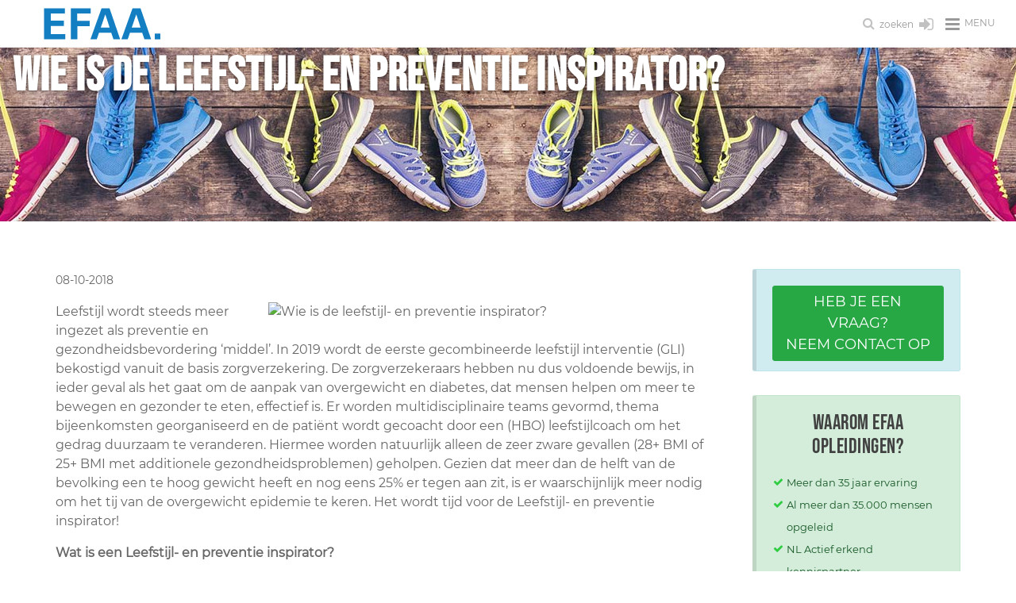

--- FILE ---
content_type: text/html; charset=UTF-8
request_url: https://www.efaa.nl/nieuws/wie_is_de_leefstijl-_en_preventie_inspirator
body_size: 13781
content:
<!DOCTYPE html>
<html lang="nl">
<head>
    <meta http-equiv="Content-Type" content="text/html; charset=utf-8">
    <meta name="viewport" content="width=device-width, initial-scale=1">
    <link rel="preconnect" href="https://www.googletagmanager.com" crossorigin>
    <link rel="dns-prefetch" href="https://www.googletagmanager.com">
    <title>Nieuws | Blijf op de hoogte van het EFAA-nieuws | EFAA Opleidingen</title>
    <meta name="description" content="Blijf op de hoogte van nieuws uit de fitnessbranche, EFAA opleidingen en Nieuwe Gezondheid. Lees trends, updates en inzichten voor professionals.">
    <meta name="author" content="EFAA">
    <meta name="copyright" content="EFAA">
    <meta name="robots" content="index,follow">
    <meta name="revisit-after" content="5 days">
    <base href="https://www.efaa.nl">
    <link rel="icon" type="image/png" href="/favicon-96x96.png" sizes="96x96" />
    <link rel="icon" type="image/svg+xml" href="/favicon.svg" />
    <link rel="shortcut icon" href="/favicon.ico" />
    <link rel="apple-touch-icon" sizes="180x180" href="/apple-touch-icon.png" />
    <meta name="apple-mobile-web-app-title" content="EFAA" />
    <link rel="manifest" href="/site.webmanifest" />
    <meta property="og:type" content="website">


                <meta property="og:image"
                  content="https://www.efaa.nl/files/cuteeditor/images/image-2018-10-08.jpg">
                <meta property="og:url"
              content="https://www.efaa.nl/nieuws/wie_is_de_leefstijl-_en_preventie_inspirator">
        <meta property="og:title" content="Nieuws | Blijf op de hoogte van het EFAA-nieuws | EFAA Opleidingen">
                    <meta property="og:description"
                  content="Blijf op de hoogte van nieuws uit de fitnessbranche, EFAA opleidingen en Nieuwe Gezondheid. Lees trends, updates en inzichten voor professionals.">
        
    <meta name="facebook-domain-verification" content="zdw7kut4um7nvmldyux9vwezs35lf4">
    <meta http-equiv='X-UA-Compatible' content='IE=edge,chrome=1'>
    <![endif]-->
        <link href="/assets/css/efaa.used.min.css?v=5" rel="stylesheet" type="text/css">
    <style>
        #topMain.nav-pills > li > a {
            font-size: 13px;
        }

        #topMain.nav-pills > li > a.dropdown-toggle:after {
            right: 12px !important;
        }

        #topNav ul.dropdown-menu li a {
            font-size: 11px !important;
        }

        @media (min-width: 768px) {
            .logo {
                margin-left: 40px;
            }
        }

        .efaa-hero {
            background-color: rgb(20, 126, 194) !important;
            position: relative;
            overflow: hidden;
            padding: 20px 0 !important;
        }

        /* Widescreen fallback style: when wide header used, show as background with overlay and center title */
        .efaa-hero.wide-bg {
            background: none;
            padding: 0 !important;
        }

        .efaa-hero.wide-bg .bg-wrap {
            position: relative;
            width: 100%;
            height: 219px;
            background-repeat: no-repeat;
            background-position: center center;
            background-size: cover
        }

        .efaa-hero.wide-bg .bg-wrap:before {
            content: "";
            position: absolute;
            inset: 0;
            background: linear-gradient(90deg, rgba(0, 0, 0, 0.45), rgba(0, 0, 0, 0.25))
        }

        .efaa-hero.wide-bg .hero-overlay {
            position: absolute;
            inset: 0;
            display: flex;
            align-items: center;
            justify-content: center;
            text-align: center;
            padding: 0 16px
        }

        .efaa-hero.wide-bg h1 {
            color: #fff !important;
            text-shadow: 0 2px 6px rgba(0, 0, 0, 0.5);
            margin: 0
        }

        .efaa-hero.wide-bg .hero-subtitle {
            color: #e9f6ff
        }

        .efaa-hero .hero-inner {
            display: flex;
            align-items: center;
            justify-content: flex-start;
            gap: 28px;
            min-height: unset;
            padding: 0;
            margin: 0 auto;
            max-width: 1140px
        }

        .efaa-hero .hero-media {
            flex: 0 0 auto
        }

        .efaa-hero .hero-media img {
            display: block;
            max-height: 250px;
            width: auto;
            height: auto;
            border-radius: 12px;
        }

        .efaa-hero .hero-text {
            text-align: left
        }

        .efaa-hero h1 {
            margin: 0 0 6px 0;
            font-size: 60px !important;
            line-height: 1.2
        }

        .efaa-hero.edu-landing h1 {
            font-size: 42px !important;
            color: #fff;
        }

        .efaa-hero .hero-subtitle {
            margin: 0;
            font-size: 16px;
            color: #68c0db;
        }

        @media (max-width: 991px) {
            .efaa-hero .hero-inner {
                gap: 22px;
                min-height: unset
            }

            .efaa-hero .hero-media img {
                max-height: 170px
            }

            .efaa-hero h1 {
                font-size: 44px !important
            }

            .efaa-hero.edu-landing h1 {
                font-size: 36px !important
            }

            .efaa-hero .hero-subtitle {
                font-size: 22px
            }
        }

        @media (max-width: 767px) {
            .efaa-hero {
                padding-top: 0;
                margin-top: 0
            }

            .efaa-hero.page-header {
                padding-top: 0 !important;
                margin-top: 0 !important;
                padding-bottom: 20px;
            }

            .efaa-hero .hero-inner {
                flex-direction: column;
                align-items: center;
                gap: 12px;
                padding: 0 12px 0 12px
            }

            .efaa-hero .container.hero-inner {
                padding-left: 0;
                padding-right: 0
            }

            .efaa-hero .hero-media {
                margin-top: 0;
                margin-bottom: 12px
            }

            .efaa-hero .hero-media img {
                width: 100%;
                height: auto;
                max-width: none;
                max-height: none;
                border-radius: 0
            }

            .efaa-hero .hero-text {
                text-align: center;
                padding: 0 30px;
            }

            .efaa-hero h1 {
                font-size: 28px !important;
                margin: 0 0 0 0;
                line-height: 1.2
            }

            .efaa-hero.edu-landing h1 {
                font-size: 24px !important
            }

            .efaa-hero .hero-subtitle {
                font-size: 24px !important;
                margin: 10px 0 0 0;
            }
        }

        #mc_embed_signup input#mce-EMAIL {
            width: 200px !important;
        }

        .mc-field-group label, .mc-field-group input {
            touch-action: none !important;
        }

        .mc-field-group input:focus, .mc-field-group label:focus {
            -webkit-appearance: auto !important;
            appearance: auto !important;
        }

        #mce-success-response {
            color: #02b700 !important;
        }

        #mce-error-response {
            color: #b92c28 !important;
        }
    </style>
    
</head>
<body class="smoothscroll enable-animation">
<div id="wrapper">
    
<div id="header" class="navbar-toggleable-lg sticky clearfix">
    <header id="topNav">
        <div class="container-fluid">
            <button class="btn btn-mobile" data-toggle="collapse" data-target=".nav-main-collapse">
                <i class="fa fa-bars"></i><span class="pl-6 font-lato fs-12">menu</span>
            </button>
            <ul class="float-right nav nav-pills nav-second-main">
                <li class="search">
                    <a href="javascript:" title="Zoeken op deze website">
                        <i class="fa fa-search fa-fw fs-16"></i> <span class="font-lato fs-12">zoeken</span>
                    </a>
                    <div class="search-box">
                        <form action="/zoeken" method="post" id="search_form">
                            <div class="input-group">
                                <input type="text" name="src" placeholder="Zoeken" class="form-control" id="input_search">
                                <span class="input-group-btn">
												<button class="btn btn-primary" type="submit">Zoeken</button>
											</span>
                            </div>
                        </form>
                    </div>
                </li>

                <li class="d-none d-sm-block">
                    <a href="https://portal.leefstijlclub.nl/user/login" title="Inloggen Leefstijlclub" target="_blank">
                        <i class="fa fa-sign-in fa-fw fs-21"></i>
                    </a>
                </li>

            </ul>
            <a class="logo float-left" href="/">
                <img src="/images/efaa-logo.svg" alt="EFAA - Opleidingen - 30 jaar in beweging" class="pb-10 pt-10">
            </a>
            <div class="navbar-collapse collapse float-left nav-main-collapse submenu-color ml-90">
                <nav class="nav-main">
                    <ul id="topMain" class="nav nav-pills  nav-main nav-hover-animate">
                        <li class="dropdown " id="top1">
            <a href="#" class="text-uppercase pl-lg-3 pr-lg-3 dropdown-toggle" target="_top" title="Opleidingen">
            Opleidingen</a><ul class="dropdown-menu has-topBar "><li class=" " id="top2">
            <a href="/fitnesstrainer-opleidingen" class="text-uppercase pl-lg-3 pr-lg-3 " target="_top" title="Fitnesstrainer (A) en B">
            Fitnesstrainer (A) en B</a></li><li class="divider"></li><li class=" " id="top3">
            <a href="/personal-trainer-opleidingen" class="text-uppercase pl-lg-3 pr-lg-3 " target="_top" title="Personal Trainer">
            Personal Trainer</a></li><li class="divider"></li><li class=" " id="top4">
            <a href="/fitness-en-pt-opleidingen-verdieping" class="text-uppercase pl-lg-3 pr-lg-3 " target="_top" title="Fitness en PT specialisaties">
            Fitness en PT specialisaties</a></li><li class="divider"></li><li class=" " id="top5">
            <a href="/voeding-health-en-lifestyle-opleidingen" class="text-uppercase pl-lg-3 pr-lg-3 " target="_top" title="Voeding en leefstijl">
            Voeding en leefstijl</a></li><li class="divider"></li><li class=" " id="top6">
            <a href="/groepstraining-opleidingen" class="text-uppercase pl-lg-3 pr-lg-3 " target="_top" title="Groepsinstructeur">
            Groepsinstructeur</a></li><li class="divider"></li><li class=" " id="top7">
            <a href="/management-business" class="text-uppercase pl-lg-3 pr-lg-3 " target="_top" title="Management">
            Management</a></li><li class="divider"></li></ul></li><li class="divider"></li><li class=" " id="top8">
            <a href="/english-courses" class="text-uppercase pl-lg-3 pr-lg-3 " target="_top" title="English courses">
            English courses</a></li><li class="divider"></li><li class=" " id="top9">
            <a href="/online-zelfstudies" class="text-uppercase pl-lg-3 pr-lg-3 " target="_top" title="Online zelfstudies">
            Online zelfstudies</a></li><li class="divider"></li><li class=" " id="top10">
            <a href="/acties" class="text-uppercase pl-lg-3 pr-lg-3 " target="_top" title="Acties">
            Acties</a></li><li class="divider"></li><li class=" " id="top11">
            <a href="/agenda" class="text-uppercase pl-lg-3 pr-lg-3 " target="_top" title="Cursusdata">
            Cursusdata</a></li><li class="divider"></li><li class="dropdown active" id="top12">
            <a href="#" class="text-uppercase pl-lg-3 pr-lg-3 dropdown-toggle" target="_top" title="Over ons">
            Over ons</a><ul class="dropdown-menu has-topBar "><li class=" " id="top13">
            <a href="/missie-en-visie" class="text-uppercase pl-lg-3 pr-lg-3 " target="_top" title="Missie en visie">
            Missie en visie</a></li><li class="divider"></li><li class=" " id="top14">
            <a href="/historie-van-fitness" class="text-uppercase pl-lg-3 pr-lg-3 " target="_top" title="Historie van fitness">
            Historie van fitness</a></li><li class="divider"></li><li class=" " id="top15">
            <a href="/het-unieke-interactieve-leren-van-de-fitnesstrainer-a-opleiding-bij-efaa" class="text-uppercase pl-lg-3 pr-lg-3 " target="_top" title="Fitness A interactief">
            Fitness A interactief</a></li><li class="divider"></li><li class=" " id="top16">
            <a href="/personal-trainer-opleiding-bij-efaa-nasm" class="text-uppercase pl-lg-3 pr-lg-3 " target="_top" title="PT bij EFAA / NASM">
            PT bij EFAA / NASM</a></li><li class="divider"></li><li class=" " id="top17">
            <a href="/hercertificering-nasm-personal-trainer-certificaat" class="text-uppercase pl-lg-3 pr-lg-3 " target="_top" title="NASM hercertificering">
            NASM hercertificering</a></li><li class="divider"></li><li class=" " id="top18">
            <a href="/the-nasm-optimum-performance-training-model" class="text-uppercase pl-lg-3 pr-lg-3 " target="_top" title="NASM OPT model">
            NASM OPT model</a></li><li class="divider"></li><li class=" " id="top19">
            <a href="/veelgestelde-vragen" class="text-uppercase pl-lg-3 pr-lg-3 " target="_top" title="Veelgestelde vragen">
            Veelgestelde vragen</a></li><li class="divider"></li><li class=" " id="top20">
            <a href="/voordeelpakketten" class="text-uppercase pl-lg-3 pr-lg-3 " target="_top" title="Voordeelpakketten">
            Voordeelpakketten</a></li><li class="divider"></li><li class=" " id="top21">
            <a href="/locaties" class="text-uppercase pl-lg-3 pr-lg-3 " target="_top" title="Locaties">
            Locaties</a></li><li class="divider"></li><li class=" active" id="top22">
            <a href="/nieuws" class="text-uppercase pl-lg-3 pr-lg-3 " target="_top" title="Nieuws">
            Nieuws</a></li><li class="divider"></li><li class=" " id="top23">
            <a href="/nieuwe-gezondheid-trainers-netwerk" class="text-uppercase pl-lg-3 pr-lg-3 " target="_top" title="Trainers netwerk">
            Trainers netwerk</a></li><li class="divider"></li><li class=" " id="top24">
            <a href="/lidmaatschappen" class="text-uppercase pl-lg-3 pr-lg-3 " target="_top" title="Steunpunt worden">
            Steunpunt worden</a></li><li class="divider"></li><li class=" " id="top25">
            <a href="/management-toolbox " class="text-uppercase pl-lg-3 pr-lg-3 " target="_top" title="Management toolbox">
            Management toolbox</a></li><li class="divider"></li><li class=" " id="top26">
            <a href="/partners" class="text-uppercase pl-lg-3 pr-lg-3 " target="_top" title="Erkenning & Partners">
            Erkenning & Partners</a></li><li class="divider"></li><li class=" " id="top27">
            <a href="/uwv-scholingsbedrijf" class="text-uppercase pl-lg-3 pr-lg-3 " target="_top" title="UWV Scholingsbedrijf">
            UWV Scholingsbedrijf</a></li><li class="divider"></li><li class=" " id="top28">
            <a href="/docenten" class="text-uppercase pl-lg-3 pr-lg-3 " target="_top" title="Docenten">
            Docenten</a></li><li class="divider"></li><li class=" " id="top29">
            <a href="/stageplaatsen" class="text-uppercase pl-lg-3 pr-lg-3 " target="_top" title="Stageplaatsen">
            Stageplaatsen</a></li><li class="divider"></li><li class=" " id="top30">
            <a href="/nasm_personal_trainers_register" class="text-uppercase pl-lg-3 pr-lg-3 " target="_top" title="NASM PT Register">
            NASM PT Register</a></li><li class="divider"></li></ul></li><li class="divider"></li><li class=" " id="top31">
            <a href="/contact" class="text-uppercase pl-lg-3 pr-lg-3 " target="_top" title="Contact">
            Contact</a></li><li class="divider"></li>                    </ul>
                </nav>
            </div>

        </div>
    </header>
</div>
                    <section class="page-header border-0 efaa-hero wide-bg">
                <div class="bg-wrap" style="background-image:url('/assets/images/headers/5.jpg')">
                    <div class="hero-overlay">
                        <h1 class="fw-600 lh-12 m-0">Wie is de leefstijl- en preventie inspirator?</h1>
                    </div>
                </div>
            </section>
                            <section class="section-sm">
            <div class="container">
                <div class="row">
                    <div class="col-lg-9 col-md-8">
                        <div class="pr-30 pr-sm-0 pr-xs-0">
                            <style type="text/css">
    .news img {
        display: block !important;
        max-width: 100% !important;
        height: auto !important;
        margin: 0 auto 20px auto;
    }
    .news img[align="left"],
    .news img[style*="float: left"],
    .news img[style*="float:left"]{
        margin: 0 25px 20px 0px;
    }
    .news img[align="right"],
    .news img[style*="float: right"],
    .news img[style*="float:right"]{
        margin: 0 0px 20px 25px;
    }
    @media (max-width: 450px) {
        .news img {
            display: block !important;
            margin: 8px auto 20px auto !important;
            float:none !important;
        }
    }
</style>
<div class="news">
		<p><small>08-10-2018</small></p>
        <p><img alt="Wie is de leefstijl- en preventie inspirator?" src="https://www.efaa.nl/files/cuteeditor/images/image-2018-10-08.jpg" style="float:right; height:254px; width:550px" />Leefstijl wordt steeds meer ingezet als preventie en gezondheidsbevordering &lsquo;middel&rsquo;. In 2019 wordt de eerste gecombineerde leefstijl interventie (GLI) bekostigd vanuit de basis zorgverzekering. De zorgverzekeraars hebben nu dus voldoende bewijs, in ieder geval als het gaat om de aanpak van overgewicht en diabetes, dat mensen helpen om meer te bewegen en gezonder te eten, effectief is. Er worden multidisciplinaire teams gevormd, thema bijeenkomsten georganiseerd en de pati&euml;nt wordt gecoacht door een (HBO) leefstijlcoach om het gedrag duurzaam te veranderen. Hiermee worden natuurlijk alleen de zeer zware gevallen (28+ BMI of 25+ BMI met additionele gezondheidsproblemen) geholpen. Gezien dat meer dan de helft van de bevolking een te hoog gewicht heeft en nog eens 25% er tegen aan zit, is er waarschijnlijk meer nodig om het tij van de overgewicht epidemie te keren. Het wordt tijd voor de Leefstijl- en preventie inspirator!</p>

<p><strong>Wat is een Leefstijl- en preventie inspirator?</strong></p>

<p>Je kent wellicht wel van die mensen, of hebt ze zelf begeleid of gecoacht, die op een bepaald moment het roer om hebben gegooid en voor een gezonde leefstijl zijn gegaan, de enige duurzame oplossing voor overgewicht preventie. Ze zijn meer gaan bewegen, gaan sporten, zijn er spiertraining bij gaan doen en ze gaan gezonder eten. Vooral op dat laatste punt, de voeding, lopen deze mensen vaak tegen de sociale druk. &lsquo;Neem toch een stukje vlaai, doe niet zo flauw&rsquo; klinkt het van een jarige collega, &lsquo;doe toch eens gezellig&rsquo; klinkt het als je in plaats van dat glaasje wijn een spa rood besteld. Sommige mensen hebben het daar heel moeilijk mee en gaan vaak mee met wat de omgeving vraagt. Toch vormen deze mensen vaak vroeg of laat de inspiratie voor dezelfde mensen die voorheen aandrongen op meer ongezond eten. Ze worden, als ze door zetten, de leefstijl- en preventie inspirator.</p>

<p><strong>Ben jij de inspirator in jouw sociale netwerk?</strong></p>

<p>Wat zou het mooi zijn als er op elke werkplek, in elke sportclub, op elke school, binnen elke zorginstelling, bij elke huisarts een leefstijl- en preventie inspirator zou zijn. Iemand waar je adviezen aan kan vragen, die het rol model is, iemand die zelf de switch al heeft gemaakt van ongezond leven naar gezond leven. Misschien moeten er wel 100.000 leefstijl- en preventie inspiratoren bij komen in Nederland, willen we de overgewicht epidemie kantelen.</p>

<p>In Weert starten we in oktober 2018 met een pilot Leefstijl- en preventie adviseur en inspirator cursus. 8 avonden, waaraan praktijk ondersteuners, beweegmaatjes en combinatie functionarissen aan deel nemen. Een eerste stapje naar die 100.000 leefstijl- en preventie inspirators.</p>

<p>Bron: ge&iuml;nspireerd door Sandra de Moor tijdens de Leefstijl en vitaliteitcoach opleiding 2018</p>
</div>
        <div class="mt-30"><h2>Volg ons ook op:<h2>
            <a href="https://www.facebook.com/pages/Efaa-Weert/484044354957767" class="social-icon social-icon-sm social-icon-transparent social-facebook" data-toggle="tooltip" data-placement="top" title="" data-original-title="Volg ons via Facebook">
                <i class="icon-facebook"></i>
                <i class="icon-facebook"></i>
            </a>

            <a href="https://twitter.com/efaaweert" class="social-icon social-icon-sm social-icon-transparent social-twitter" data-toggle="tooltip" data-placement="top" title="" data-original-title="Volg EFAA via Twitter">
                <i class="icon-twitter"></i>
                <i class="icon-twitter"></i>
            </a>

            <a href="https://www.linkedin.com/company/efaa-weert" class="social-icon social-icon-sm social-icon-transparent social-linkedin" data-toggle="tooltip" data-placement="top" title="" data-original-title="Volg ons via Linkedin">
                <i class="icon-linkedin"></i>
                <i class="icon-linkedin"></i>
            </a>

        </div><h2 class="mt-30">Overige nieuws</h2>
			    <div class="table-responsive">
    <table class="table table-sm table-hover">
					<tr>
                <td class="align-top"><a href="https://www.efaa.nl/nieuws/from-passion-to-profession" title="From Passion to Profession: "  class="d-block"><i class="fa fa-chevron-right text-gray"></i></a></td>
                <td><a href="https://www.efaa.nl/nieuws/from-passion-to-profession" title="From Passion to Profession: "  class="text-primary d-block">From Passion to Profession: </a></td>
                <td><a href="https://www.efaa.nl/nieuws/from-passion-to-profession" title="From Passion to Profession: "  class="d-block"><span class="badge badge-light float-right ml-7"> 12-01-2026</span></a></td>
			</tr>
						<tr>
                <td class="align-top"><a href="https://www.efaa.nl/nieuws/de-succesformule-voor-reformer-pilates" title="De succesformule voor Reformer Pilates"  class="d-block"><i class="fa fa-chevron-right text-gray"></i></a></td>
                <td><a href="https://www.efaa.nl/nieuws/de-succesformule-voor-reformer-pilates" title="De succesformule voor Reformer Pilates"  class="text-primary d-block">De succesformule voor Reformer Pilates</a></td>
                <td><a href="https://www.efaa.nl/nieuws/de-succesformule-voor-reformer-pilates" title="De succesformule voor Reformer Pilates"  class="d-block"><span class="badge badge-light float-right ml-7"> 08-01-2026</span></a></td>
			</tr>
						<tr>
                <td class="align-top"><a href="https://www.efaa.nl/nieuws/eerste-europese-leefstijlscan-campagne-van-start" title="Eerste Europese leefstijlscan-campagne van start!"  class="d-block"><i class="fa fa-chevron-right text-gray"></i></a></td>
                <td><a href="https://www.efaa.nl/nieuws/eerste-europese-leefstijlscan-campagne-van-start" title="Eerste Europese leefstijlscan-campagne van start!"  class="text-primary d-block">Eerste Europese leefstijlscan-campagne van start!</a></td>
                <td><a href="https://www.efaa.nl/nieuws/eerste-europese-leefstijlscan-campagne-van-start" title="Eerste Europese leefstijlscan-campagne van start!"  class="d-block"><span class="badge badge-light float-right ml-7"> 04-01-2026</span></a></td>
			</tr>
						<tr>
                <td class="align-top"><a href="https://www.efaa.nl/nieuws/meer-dan-een-gym-039sterk039---over-kracht-kwetsbaarheid-en-verbinding" title="Meer dan een gym: 'Sterk' - over kracht, kwetsbaarheid en verbinding"  class="d-block"><i class="fa fa-chevron-right text-gray"></i></a></td>
                <td><a href="https://www.efaa.nl/nieuws/meer-dan-een-gym-039sterk039---over-kracht-kwetsbaarheid-en-verbinding" title="Meer dan een gym: 'Sterk' - over kracht, kwetsbaarheid en verbinding"  class="text-primary d-block">Meer dan een gym: 'Sterk' - over kracht, kwetsbaarheid en verbinding</a></td>
                <td><a href="https://www.efaa.nl/nieuws/meer-dan-een-gym-039sterk039---over-kracht-kwetsbaarheid-en-verbinding" title="Meer dan een gym: 'Sterk' - over kracht, kwetsbaarheid en verbinding"  class="d-block"><span class="badge badge-light float-right ml-7"> 31-12-2025</span></a></td>
			</tr>
						<tr>
                <td class="align-top"><a href="https://www.efaa.nl/nieuws/pilates-en-de-overgang" title="Pilates en de overgang!"  class="d-block"><i class="fa fa-chevron-right text-gray"></i></a></td>
                <td><a href="https://www.efaa.nl/nieuws/pilates-en-de-overgang" title="Pilates en de overgang!"  class="text-primary d-block">Pilates en de overgang!</a></td>
                <td><a href="https://www.efaa.nl/nieuws/pilates-en-de-overgang" title="Pilates en de overgang!"  class="d-block"><span class="badge badge-light float-right ml-7"> 29-12-2025</span></a></td>
			</tr>
						<tr>
                <td class="align-top"><a href="https://www.efaa.nl/nieuws/de-kwaliteit-van-reformer-pilates-lessen-is-geen-bijzaak" title="De kwaliteit van Reformer Pilates-lessen is geen bijzaak,"  class="d-block"><i class="fa fa-chevron-right text-gray"></i></a></td>
                <td><a href="https://www.efaa.nl/nieuws/de-kwaliteit-van-reformer-pilates-lessen-is-geen-bijzaak" title="De kwaliteit van Reformer Pilates-lessen is geen bijzaak,"  class="text-primary d-block">De kwaliteit van Reformer Pilates-lessen is geen bijzaak,</a></td>
                <td><a href="https://www.efaa.nl/nieuws/de-kwaliteit-van-reformer-pilates-lessen-is-geen-bijzaak" title="De kwaliteit van Reformer Pilates-lessen is geen bijzaak,"  class="d-block"><span class="badge badge-light float-right ml-7"> 22-12-2025</span></a></td>
			</tr>
						<tr>
                <td class="align-top"><a href="https://www.efaa.nl/nieuws/2050-twaalf-miljoen-nederlanders-met-een-chronische-aandoening" title="2050: twaalf miljoen Nederlanders met een chronische aandoening,"  class="d-block"><i class="fa fa-chevron-right text-gray"></i></a></td>
                <td><a href="https://www.efaa.nl/nieuws/2050-twaalf-miljoen-nederlanders-met-een-chronische-aandoening" title="2050: twaalf miljoen Nederlanders met een chronische aandoening,"  class="text-primary d-block">2050: twaalf miljoen Nederlanders met een chronische aandoening,</a></td>
                <td><a href="https://www.efaa.nl/nieuws/2050-twaalf-miljoen-nederlanders-met-een-chronische-aandoening" title="2050: twaalf miljoen Nederlanders met een chronische aandoening,"  class="d-block"><span class="badge badge-light float-right ml-7"> 22-12-2025</span></a></td>
			</tr>
						<tr>
                <td class="align-top"><a href="https://www.efaa.nl/nieuws/europa-moet-versneld-inzetten-op-preventie-en-beweging" title="Europa moet versneld inzetten op preventie en beweging"  class="d-block"><i class="fa fa-chevron-right text-gray"></i></a></td>
                <td><a href="https://www.efaa.nl/nieuws/europa-moet-versneld-inzetten-op-preventie-en-beweging" title="Europa moet versneld inzetten op preventie en beweging"  class="text-primary d-block">Europa moet versneld inzetten op preventie en beweging</a></td>
                <td><a href="https://www.efaa.nl/nieuws/europa-moet-versneld-inzetten-op-preventie-en-beweging" title="Europa moet versneld inzetten op preventie en beweging"  class="d-block"><span class="badge badge-light float-right ml-7"> 20-12-2025</span></a></td>
			</tr>
						<tr>
                <td class="align-top"><a href="https://www.efaa.nl/nieuws/pilates-als-methode-voor-houdings--en-bewegingskwaliteit" title="Pilates als methode voor houdings- en bewegingskwaliteit"  class="d-block"><i class="fa fa-chevron-right text-gray"></i></a></td>
                <td><a href="https://www.efaa.nl/nieuws/pilates-als-methode-voor-houdings--en-bewegingskwaliteit" title="Pilates als methode voor houdings- en bewegingskwaliteit"  class="text-primary d-block">Pilates als methode voor houdings- en bewegingskwaliteit</a></td>
                <td><a href="https://www.efaa.nl/nieuws/pilates-als-methode-voor-houdings--en-bewegingskwaliteit" title="Pilates als methode voor houdings- en bewegingskwaliteit"  class="d-block"><span class="badge badge-light float-right ml-7"> 04-12-2025</span></a></td>
			</tr>
						<tr>
                <td class="align-top"><a href="https://www.efaa.nl/nieuws/sporten-in-de-sportschool-tijdens-de-feestdagen-feest-voor-iedereen" title="Sporten in de sportschool tijdens de feestdagen:"  class="d-block"><i class="fa fa-chevron-right text-gray"></i></a></td>
                <td><a href="https://www.efaa.nl/nieuws/sporten-in-de-sportschool-tijdens-de-feestdagen-feest-voor-iedereen" title="Sporten in de sportschool tijdens de feestdagen:"  class="text-primary d-block">Sporten in de sportschool tijdens de feestdagen:</a></td>
                <td><a href="https://www.efaa.nl/nieuws/sporten-in-de-sportschool-tijdens-de-feestdagen-feest-voor-iedereen" title="Sporten in de sportschool tijdens de feestdagen:"  class="d-block"><span class="badge badge-light float-right ml-7"> 04-12-2025</span></a></td>
			</tr>
						<tr>
                <td class="align-top"><a href="https://www.efaa.nl/nieuws/mensen-met-een-verstandelijke-beperking-in-de-sportschool" title="Mensen met een verstandelijke beperking in de sportschool"  class="d-block"><i class="fa fa-chevron-right text-gray"></i></a></td>
                <td><a href="https://www.efaa.nl/nieuws/mensen-met-een-verstandelijke-beperking-in-de-sportschool" title="Mensen met een verstandelijke beperking in de sportschool"  class="text-primary d-block">Mensen met een verstandelijke beperking in de sportschool</a></td>
                <td><a href="https://www.efaa.nl/nieuws/mensen-met-een-verstandelijke-beperking-in-de-sportschool" title="Mensen met een verstandelijke beperking in de sportschool"  class="d-block"><span class="badge badge-light float-right ml-7"> 13-11-2025</span></a></td>
			</tr>
						<tr>
                <td class="align-top"><a href="https://www.efaa.nl/nieuws/train-als-professional" title="Train als professional"  class="d-block"><i class="fa fa-chevron-right text-gray"></i></a></td>
                <td><a href="https://www.efaa.nl/nieuws/train-als-professional" title="Train als professional"  class="text-primary d-block">Train als professional</a></td>
                <td><a href="https://www.efaa.nl/nieuws/train-als-professional" title="Train als professional"  class="d-block"><span class="badge badge-light float-right ml-7"> 13-11-2025</span></a></td>
			</tr>
						<tr>
                <td class="align-top"><a href="https://www.efaa.nl/nieuws/van-trainer-naar-coach" title="Van trainer naar coach!"  class="d-block"><i class="fa fa-chevron-right text-gray"></i></a></td>
                <td><a href="https://www.efaa.nl/nieuws/van-trainer-naar-coach" title="Van trainer naar coach!"  class="text-primary d-block">Van trainer naar coach!</a></td>
                <td><a href="https://www.efaa.nl/nieuws/van-trainer-naar-coach" title="Van trainer naar coach!"  class="d-block"><span class="badge badge-light float-right ml-7"> 04-11-2025</span></a></td>
			</tr>
						<tr>
                <td class="align-top"><a href="https://www.efaa.nl/nieuws/de-volgende-stap-voor-sportscholen" title="Sarcopenie preventie - De volgende stap voor sportscholen"  class="d-block"><i class="fa fa-chevron-right text-gray"></i></a></td>
                <td><a href="https://www.efaa.nl/nieuws/de-volgende-stap-voor-sportscholen" title="Sarcopenie preventie - De volgende stap voor sportscholen"  class="text-primary d-block">Sarcopenie preventie - De volgende stap voor sportscholen</a></td>
                <td><a href="https://www.efaa.nl/nieuws/de-volgende-stap-voor-sportscholen" title="Sarcopenie preventie - De volgende stap voor sportscholen"  class="d-block"><span class="badge badge-light float-right ml-7"> 20-10-2025</span></a></td>
			</tr>
						<tr>
                <td class="align-top"><a href="https://www.efaa.nl/nieuws/word-fitness--en-leefstijlcoach" title="Word fitness- én leefstijlcoach!"  class="d-block"><i class="fa fa-chevron-right text-gray"></i></a></td>
                <td><a href="https://www.efaa.nl/nieuws/word-fitness--en-leefstijlcoach" title="Word fitness- én leefstijlcoach!"  class="text-primary d-block">Word fitness- én leefstijlcoach!</a></td>
                <td><a href="https://www.efaa.nl/nieuws/word-fitness--en-leefstijlcoach" title="Word fitness- én leefstijlcoach!"  class="d-block"><span class="badge badge-light float-right ml-7"> 19-10-2025</span></a></td>
			</tr>
			    </table></div>
	<ul class="pagination pagination-sm">
    <li class="page-item active"><a class="page-link" href="/nieuws/1" title="Pagina 1">1</a></li><li class="page-item "><a class="page-link" href="/nieuws/2" title="Pagina 2">2</a></li><li class="page-item "><a class="page-link" href="/nieuws/3" title="Pagina 3">3</a></li><li class="page-item "><a class="page-link" href="/nieuws/4" title="Pagina 4">4</a></li><li class="page-item"><a class="page-link" href="/nieuws/2" title="Volgende">&rsaquo;</a></li>
                        <li class="page-item"><a class="page-link" href="/nieuws/78" title="Laatste">&raquo;</a></li></ul>
                                                                                                                    <p class="fs-10 mb-2 mt-60"><em>Je bent hier:</em></p>
                                <section class="page-header page-header-xs pb-5 pt-5 border-0">
                                    <ol class="breadcrumb breadcrumb-inverse mt-0" style="position: relative">
                                        <li><a href="/" title="Home">Home</a></li><li><a href="/over-ons" target="_top" title="Over ons">Over ons</a></li><li><a href="/nieuws" target="_top" title="Nieuws">Nieuws</a></li><li class="active"><strong>Wie is de leefstijl- en preventie inspirator?</strong></li>                                    </ol>
                                </section>
                                                    </div>
                    </div>
                    <div class="col-lg-3 col-md-4">
                                                    <div class="alert alert-info pt-20">
                                <a href="/contact" class="btn btn-success btn-block wow bounce fs-18"
                                   data-wow-delay="1s">Heb je een vraag?<br>Neem
                                    contact op</a>
                            </div>
                            <div class="alert alert-success mt-30 pt-20  mb-20">
                                <h3 class="text-center">Waarom EFAA opleidingen?</h3>
                                <ul class="fa-ul ml-18 fs-13 mb-15">
                                        <li style="line-height: 28px"><i class="fa fa-li fa-check text-green pl-8" style="top: .5em;"></i>Meer dan 35 jaar
        ervaring
    </li>
    <li style="line-height: 28px"><i class="fa fa-li fa-check text-green pl-8" style="top: .5em;"></i>Al meer dan 35.000
        mensen opgeleid
    </li>
    <li style="line-height: 28px"><i class="fa fa-li fa-check text-green pl-8" style="top: .5em;"></i>NL Actief erkend kennispartner
    </li>
    <li style="line-height: 28px"><i class="fa fa-li fa-check text-green pl-8" style="top: .5em;"></i>Fitness A en B
        NL Actief erkend en EREPS level 3 (EU)
    </li>
    <li style="line-height: 28px"><i class="fa fa-li fa-check text-green pl-8" style="top: .5em;"></i>NASM PT
        Europe Active EQF/EREPS level 4 (EU) erkend
    </li>
    <li style="line-height: 28px"><i class="fa fa-li fa-check text-green pl-8" style="top: .5em;"></i>Meer dan 2500
        Nederlandse PTers gingen je voor
    </li>
    <li style="line-height: 28px"><i class="fa fa-li fa-check text-green pl-8" style="top: .5em;"></i>Combinatie
        opleidingen online en praktijk leren
    </li>
    <li style="line-height: 28px"><i class="fa fa-li fa-check text-green pl-8" style="top: .5em;"></i>Locaties door heel
        Nederland
    </li>
    <li style="line-height: 28px"><i class="fa fa-li fa-check text-green pl-8" style="top: .5em;"></i>Voordelige
        combinatie- en totaalpakketten
    </li>
    <li style="line-height: 28px"><i class="fa fa-li fa-check text-green pl-8" style="top: .5em;"></i>Gespreid betalen
        mogelijk
    </li>
    <li style="line-height: 28px"><i class="fa fa-li fa-check text-green pl-8" style="top: .5em;"></i>Slagingspercentage
        boven 90%
    </li>                                </ul>
                            </div>
                                                                                                                                                        <div class="box-light border-bottom-1 border-top-1 rounded-bottom rounded-top rounded-left rounded-top">
                                <p class="bold">EFAA</p>
                                <ul class="nav flex-column border-0 nav-tabs  fs-14">
                                                                            <li class="nav-item hover-shadow"><a
                                                    href="/missie-en-visie" title="Missie en visie"
                                                    class="text-gray nav-link pl-5 pr-5 ">
                                                <i class="fa fa-angle-right"></i>
                                                Missie en visie                                            </a></li>
                                                                                <li class="nav-item hover-shadow"><a
                                                    href="/historie-van-fitness" title="Historie van fitness"
                                                    class="text-gray nav-link pl-5 pr-5 ">
                                                <i class="fa fa-angle-right"></i>
                                                Historie van fitness                                            </a></li>
                                                                                <li class="nav-item hover-shadow"><a
                                                    href="/het-unieke-interactieve-leren-van-de-fitnesstrainer-a-opleiding-bij-efaa" title="Fitness A interactief"
                                                    class="text-gray nav-link pl-5 pr-5 ">
                                                <i class="fa fa-angle-right"></i>
                                                Fitness A interactief                                            </a></li>
                                                                                <li class="nav-item hover-shadow"><a
                                                    href="/personal-trainer-opleiding-bij-efaa-nasm" title="PT bij EFAA / NASM"
                                                    class="text-gray nav-link pl-5 pr-5 ">
                                                <i class="fa fa-angle-right"></i>
                                                PT bij EFAA / NASM                                            </a></li>
                                                                                <li class="nav-item hover-shadow"><a
                                                    href="/hercertificering-nasm-personal-trainer-certificaat" title="NASM hercertificering"
                                                    class="text-gray nav-link pl-5 pr-5 ">
                                                <i class="fa fa-angle-right"></i>
                                                NASM hercertificering                                            </a></li>
                                                                                <li class="nav-item hover-shadow"><a
                                                    href="/the-nasm-optimum-performance-training-model" title="NASM OPT model"
                                                    class="text-gray nav-link pl-5 pr-5 ">
                                                <i class="fa fa-angle-right"></i>
                                                NASM OPT model                                            </a></li>
                                                                                <li class="nav-item hover-shadow"><a
                                                    href="/veelgestelde-vragen" title="Veelgestelde vragen"
                                                    class="text-gray nav-link pl-5 pr-5 ">
                                                <i class="fa fa-angle-right"></i>
                                                Veelgestelde vragen                                            </a></li>
                                                                                <li class="nav-item hover-shadow"><a
                                                    href="/voordeelpakketten" title="Voordeelpakketten"
                                                    class="text-gray nav-link pl-5 pr-5 ">
                                                <i class="fa fa-angle-right"></i>
                                                Voordeelpakketten                                            </a></li>
                                                                                <li class="nav-item hover-shadow"><a
                                                    href="/locaties" title="Locaties"
                                                    class="text-gray nav-link pl-5 pr-5 ">
                                                <i class="fa fa-angle-right"></i>
                                                Locaties                                            </a></li>
                                                                                <li class="nav-item hover-shadow"><a
                                                    href="/nieuws" title="Nieuws"
                                                    class="text-gray nav-link pl-5 pr-5 active">
                                                <i class="fa fa-angle-right"></i>
                                                Nieuws                                            </a></li>
                                                                                <li class="nav-item hover-shadow"><a
                                                    href="/nieuwe-gezondheid-trainers-netwerk" title="Trainers netwerk"
                                                    class="text-gray nav-link pl-5 pr-5 ">
                                                <i class="fa fa-angle-right"></i>
                                                Trainers netwerk                                            </a></li>
                                                                                <li class="nav-item hover-shadow"><a
                                                    href="/lidmaatschappen" title="Steunpunt worden"
                                                    class="text-gray nav-link pl-5 pr-5 ">
                                                <i class="fa fa-angle-right"></i>
                                                Steunpunt worden                                            </a></li>
                                                                                <li class="nav-item hover-shadow"><a
                                                    href="/management-toolbox " title="Management toolbox"
                                                    class="text-gray nav-link pl-5 pr-5 ">
                                                <i class="fa fa-angle-right"></i>
                                                Management toolbox                                            </a></li>
                                                                                <li class="nav-item hover-shadow"><a
                                                    href="/partners" title="Erkenning & Partners"
                                                    class="text-gray nav-link pl-5 pr-5 ">
                                                <i class="fa fa-angle-right"></i>
                                                Erkenning & Partners                                            </a></li>
                                                                                <li class="nav-item hover-shadow"><a
                                                    href="/uwv-scholingsbedrijf" title="UWV Scholingsbedrijf"
                                                    class="text-gray nav-link pl-5 pr-5 ">
                                                <i class="fa fa-angle-right"></i>
                                                UWV Scholingsbedrijf                                            </a></li>
                                                                                <li class="nav-item hover-shadow"><a
                                                    href="/docenten" title="Docenten"
                                                    class="text-gray nav-link pl-5 pr-5 ">
                                                <i class="fa fa-angle-right"></i>
                                                Docenten                                            </a></li>
                                                                                <li class="nav-item hover-shadow"><a
                                                    href="/stageplaatsen" title="Stageplaatsen"
                                                    class="text-gray nav-link pl-5 pr-5 ">
                                                <i class="fa fa-angle-right"></i>
                                                Stageplaatsen                                            </a></li>
                                                                                <li class="nav-item hover-shadow"><a
                                                    href="/nasm_personal_trainers_register" title="NASM PT Register"
                                                    class="text-gray nav-link pl-5 pr-5 ">
                                                <i class="fa fa-angle-right"></i>
                                                NASM PT Register                                            </a></li>
                                                                        </ul>
                            </div>
                                                                                                                                                                                                                    </div>
                </div>
            </div>
        </section>
        <div class="callout alert alert-warning pt-90 pb-90">
            <div class="text-center">
                <h2>Opleidingsadvies nodig?</h2>
                <p class="fs-20 mt-30">
                    Vul de opleidingen keuze scan in en wij helpen je verder.
                </p>
                <a href="/opleidingen-keuze-scan" class="btn btn-warning btn-lg mt-30">DOE DE KEUZE
                    SCAN</a>
            </div>
        </div>
        <section class="section-sm">
            <div class="container">
                <div class="text-center mb-10">
                    <h2 class="">AANGESLOTEN BIJ</h2>
                </div>
                <hr class="mb-30 opacity-5">
                <div class="text-center">
                    <div class="owl-carousel m-0"
                         data-plugin-options='{ "center": true,"singleItem": false, "items":5,"autoPlay": true, "autowidth": false,"pagination": false}'>
                                                                            <div><a href="/partners/55/europeactive"
                                    title="EuropeActive" aria-label="EuropeActive"> <img
                                            loading="lazy"
                                            class="grayscale-hover-color wow bounceInRight"
                                            src="/images/partners/small/EA_LOGO_web.png"
                                            alt="EuropeActive"
                                            style="max-height:60px;"/>
                                </a></div>
                                                    <div><a href="/partners/66/training-provider-coalition"
                                    title="Training Provider Coalition" aria-label="Training Provider Coalition"> <img
                                            loading="lazy"
                                            class="grayscale-hover-color wow bounceInRight"
                                            src="/images/partners/small/tpc.jpg"
                                            alt="Training Provider Coalition"
                                            style="max-height:60px;"/>
                                </a></div>
                                                    <div><a href="/partners/38/nasm"
                                    title="NASM" aria-label="NASM"> <img
                                            loading="lazy"
                                            class="grayscale-hover-color wow bounceInRight"
                                            src="/images/partners/small/NASM_logo.jpg"
                                            alt="NASM"
                                            style="max-height:60px;"/>
                                </a></div>
                                                    <div><a href="/partners/56/the-european-register-of-exercise-professionals-ereps"
                                    title="The European Register of Exercise Professionals (EREPS)" aria-label="The European Register of Exercise Professionals (EREPS)"> <img
                                            loading="lazy"
                                            class="grayscale-hover-color wow bounceInRight"
                                            src="/images/partners/small/EREPS-logo-2c.png"
                                            alt="The European Register of Exercise Professionals (EREPS)"
                                            style="max-height:60px;"/>
                                </a></div>
                                                    <div><a href="/partners/62/nirvana-fitness"
                                    title="Nirvana Fitness" aria-label="Nirvana Fitness"> <img
                                            loading="lazy"
                                            class="grayscale-hover-color wow bounceInRight"
                                            src="/images/partners/small/nirvana.jpg"
                                            alt="Nirvana Fitness"
                                            style="max-height:60px;"/>
                                </a></div>
                                                    <div><a href="/partners/80/active-health-center"
                                    title="Active Health Center" aria-label="Active Health Center"> <img
                                            loading="lazy"
                                            class="grayscale-hover-color wow bounceInRight"
                                            src="/images/partners/small/ahc.jpg"
                                            alt="Active Health Center"
                                            style="max-height:60px;"/>
                                </a></div>
                                                    <div><a href="/partners/81/dock-blue-ons-concept"
                                    title="DOCK BLUE : ONS CONCEPT" aria-label="DOCK BLUE : ONS CONCEPT"> <img
                                            loading="lazy"
                                            class="grayscale-hover-color wow bounceInRight"
                                            src="/images/partners/small/dockblue.jpg"
                                            alt="DOCK BLUE : ONS CONCEPT"
                                            style="max-height:60px;"/>
                                </a></div>
                                                    <div><a href="/partners/64/efaa-kennispartner-nl-actief"
                                    title="EFAA, kennispartner NL Actief" aria-label="EFAA, kennispartner NL Actief"> <img
                                            loading="lazy"
                                            class="grayscale-hover-color wow bounceInRight"
                                            src="/images/partners/small/Kennispartner-NL-Actief.jpg"
                                            alt="EFAA, kennispartner NL Actief"
                                            style="max-height:60px;"/>
                                </a></div>
                                                    <div><a href="/partners/57/nl-actief"
                                    title="NL Actief" aria-label="NL Actief"> <img
                                            loading="lazy"
                                            class="grayscale-hover-color wow bounceInRight"
                                            src="/images/partners/small/nl-actief.jpg"
                                            alt="NL Actief"
                                            style="max-height:60px;"/>
                                </a></div>
                                            </div>
                </div>
            </div>
        </section>
        <section class="section-sm alternate">
    <div class="container">
        <div class="row">
            <div class="col-lg-4 col-md-4 col-sm-4">
                <div class="box-static box-border-top wow bounceInLeft" data-wow-delay="0.1s">
                    <div class="text-center">
                        <h4>EFAA<br>Missie & visie</h4>
                        <p class="pr-15 pl-15"><strong>Samen</strong> bijdragen aan de stop van de toename van overgewicht.</p>
                        <a href="/missie-en-visie" class="image-hover">
                            <img loading="lazy" class="img-fluid" src="/images/layout/Stop-overgewicht-epidemie-logo.png" alt="Stop overgewicht">
                        </a>

                        <a href="/missie-en-visie" class="btn btn-3d btn-success btn-block mt-15 mb-5">MEER
                            INFO</a>
                    </div>
                </div>
            </div>
            <div class="col-lg-4 col-md-4 col-sm-4">
                <div class="box-static box-border-top wow bounceInLeft" data-wow-delay="0.2s">
                    <div class="text-center">
                        <h4>Leefstijlclub<br>Trainers Netwerk</h4>
                        <p class="pr-15 pl-15"><strong>Gratis</strong> inspiratie netwerk voor trainers met
                            passie voor
                            het vak</p>
                        <a href="/nieuwe-gezondheid-trainers-netwerk" class="image-hover">
                            <img loading="lazy" class="img-fluid" src="/images/pages/thumbs/134.jpg" alt="Trainers netwerk">
                        </a>

                        <a href="/nieuwe-gezondheid-trainers-netwerk" class="btn btn-3d btn-success btn-block mt-15 mb-5">MEER
                            INFO</a>
                    </div>
                </div>
            </div>
            <div class="col-lg-4 col-md-4 col-sm-4">
                <div class="box-static box-border-top wow bounceInLeft" data-wow-delay="0.3s">
                    <div class="text-center">
                        <h4>Leefstijlclub<br>Lidmaatschappen</h4>
                        <p class="pr-15 pl-15">Word een <strong>leefstijl kenniscentrum</strong> van jouw regio!</p>
                        <a href="/lidmaatschappen" class="image-hover"><img loading="lazy" class="img-fluid" src="/images/pages/thumbs/ng-appel.png" alt="Nieuwe Gezondheid"></a>
                        <a href="/lidmaatschappen" class="btn btn-3d btn-success btn-block mt-15 mb-5">MEER INFO</a>
                    </div>
                </div>
            </div>

        </div>
    </div>
</section>            <section class="section-sm">
        <div class="container">
            <div class="text-center mb-10">
                <h2 class="">PARTNERS</h2>
            </div>
            <hr class="mb-30 opacity-5">
            <div class="text-center">
                <div class="owl-carousel m-0"
                     data-plugin-options='{ "center": true, "items":5,"singleItem": false, "autoPlay": true, "autowidth": false,"pagination": false}'>
                                                                <div><a href="/partners/74/personal-trainer-online-courses"
                                aria-label="Personal Trainer online courses" title="Personal Trainer online courses"> <img
                                        loading="lazy"
                                        class="grayscale-hover-color"
                                        src="/images/partners/small/optc.svg"
                                        alt="Personal Trainer online courses"
                                        style="max-height:60px;">
                            </a></div>
                                            <div><a href="/partners/71/fitee"
                                aria-label="Fitee" title="Fitee"> <img
                                        loading="lazy"
                                        class="grayscale-hover-color"
                                        src="/images/partners/small/fitee.jpg"
                                        alt="Fitee"
                                        style="max-height:60px;">
                            </a></div>
                                            <div><a href="/partners/54/kenniscentrum-sport"
                                aria-label="Kenniscentrum Sport" title="Kenniscentrum Sport"> <img
                                        loading="lazy"
                                        class="grayscale-hover-color"
                                        src="/images/partners/small/kenniscentrum-sport-logo-nl.jpg"
                                        alt="Kenniscentrum Sport"
                                        style="max-height:60px;">
                            </a></div>
                                            <div><a href="/partners/12/doping-autoriteit"
                                aria-label="Doping Autoriteit" title="Doping Autoriteit"> <img
                                        loading="lazy"
                                        class="grayscale-hover-color"
                                        src="/images/partners/small/doping_autoriteit.jpg"
                                        alt="Doping Autoriteit"
                                        style="max-height:60px;">
                            </a></div>
                                            <div><a href="/partners/41/voorkom-blessures"
                                aria-label="Voorkom blessures" title="Voorkom blessures"> <img
                                        loading="lazy"
                                        class="grayscale-hover-color"
                                        src="/images/partners/small/voorkomblessures_cmyk.jpg"
                                        alt="Voorkom blessures"
                                        style="max-height:60px;">
                            </a></div>
                                            <div><a href="/partners/61/changemetrics"
                                aria-label="Changemetrics" title="Changemetrics"> <img
                                        loading="lazy"
                                        class="grayscale-hover-color"
                                        src="/images/partners/small/changemetrics.jpg"
                                        alt="Changemetrics"
                                        style="max-height:60px;">
                            </a></div>
                                            <div><a href="/partners/60/duwtje"
                                aria-label="Duwtje" title="Duwtje"> <img
                                        loading="lazy"
                                        class="grayscale-hover-color"
                                        src="/images/partners/small/duwtje.jpg"
                                        alt="Duwtje"
                                        style="max-height:60px;">
                            </a></div>
                                            <div><a href="/partners/75/cios-sittardvenlo"
                                aria-label="CIOS Sittard-Venlo" title="CIOS Sittard-Venlo"> <img
                                        loading="lazy"
                                        class="grayscale-hover-color"
                                        src="/images/partners/small/cios.jpg"
                                        alt="CIOS Sittard-Venlo"
                                        style="max-height:60px;">
                            </a></div>
                                            <div><a href="/partners/59/werk-aan-je-zaak"
                                aria-label="Werk aan je Zaak" title="Werk aan je Zaak"> <img
                                        loading="lazy"
                                        class="grayscale-hover-color"
                                        src="/images/partners/small/werk-aan-je-zaak.jpg"
                                        alt="Werk aan je Zaak"
                                        style="max-height:60px;">
                            </a></div>
                                            <div><a href="/partners/38/nasm"
                                aria-label="NASM" title="NASM"> <img
                                        loading="lazy"
                                        class="grayscale-hover-color"
                                        src="/images/partners/small/NASM_logo.jpg"
                                        alt="NASM"
                                        style="max-height:60px;">
                            </a></div>
                                            <div><a href="/partners/58/hogeschool-van-arnhem-en-nijmegen-han"
                                aria-label="Hogeschool van Arnhem en Nijmegen (HAN)" title="Hogeschool van Arnhem en Nijmegen (HAN)"> <img
                                        loading="lazy"
                                        class="grayscale-hover-color"
                                        src="/images/partners/small/han.jpg"
                                        alt="Hogeschool van Arnhem en Nijmegen (HAN)"
                                        style="max-height:60px;">
                            </a></div>
                                            <div><a href="/partners/78/trx"
                                aria-label="TRX" title="TRX"> <img
                                        loading="lazy"
                                        class="grayscale-hover-color"
                                        src="/images/partners/small/trx.png"
                                        alt="TRX"
                                        style="max-height:60px;">
                            </a></div>
                                            <div><a href="/partners/67/beroepsvereniging-gewichtsconsulenten-nederland"
                                aria-label="Beroepsvereniging Gewichtsconsulenten Nederland" title="Beroepsvereniging Gewichtsconsulenten Nederland"> <img
                                        loading="lazy"
                                        class="grayscale-hover-color"
                                        src="/images/partners/small/bgn.jpg"
                                        alt="Beroepsvereniging Gewichtsconsulenten Nederland"
                                        style="max-height:60px;">
                            </a></div>
                                            <div><a href="/partners/44/vidarte"
                                aria-label="Vidarte" title="Vidarte"> <img
                                        loading="lazy"
                                        class="grayscale-hover-color"
                                        src="/images/partners/small/vidarte_logo.jpg"
                                        alt="Vidarte"
                                        style="max-height:60px;">
                            </a></div>
                                            <div><a href="/partners/69/yourhealth-personal-training"
                                aria-label="YourHealth Personal training" title="YourHealth Personal training"> <img
                                        loading="lazy"
                                        class="grayscale-hover-color"
                                        src="/images/partners/small/yhptah.svg"
                                        alt="YourHealth Personal training"
                                        style="max-height:60px;">
                            </a></div>
                                            <div><a href="/partners/29/sportzorg"
                                aria-label="Sportzorg" title="Sportzorg"> <img
                                        loading="lazy"
                                        class="grayscale-hover-color"
                                        src="/images/partners/small/sportzorg.jpg"
                                        alt="Sportzorg"
                                        style="max-height:60px;">
                            </a></div>
                                            <div><a href="/partners/79/ptheerhugowaard"
                                aria-label="PT-Heerhugowaard" title="PT-Heerhugowaard"> <img
                                        loading="lazy"
                                        class="grayscale-hover-color"
                                        src="/images/partners/small/pt-heerhugowaard.jpg"
                                        alt="PT-Heerhugowaard"
                                        style="max-height:60px;">
                            </a></div>
                                            <div><a href="/partners/77/sportloopbaan"
                                aria-label="Sportloopbaan" title="Sportloopbaan"> <img
                                        loading="lazy"
                                        class="grayscale-hover-color"
                                        src="/images/partners/small/sportloopbaan.png"
                                        alt="Sportloopbaan"
                                        style="max-height:60px;">
                            </a></div>
                                            <div><a href="/partners/16/ihrsa"
                                aria-label="IHRSA" title="IHRSA"> <img
                                        loading="lazy"
                                        class="grayscale-hover-color"
                                        src="/images/partners/small/irsa.jpg"
                                        alt="IHRSA"
                                        style="max-height:60px;">
                            </a></div>
                                            <div><a href="/partners/72/jouw-personal-trainer-aan-huis"
                                aria-label="Jouw Personal Trainer Aan Huis" title="Jouw Personal Trainer Aan Huis"> <img
                                        loading="lazy"
                                        class="grayscale-hover-color"
                                        src="/images/partners/small/jptah.svg"
                                        alt="Jouw Personal Trainer Aan Huis"
                                        style="max-height:60px;">
                            </a></div>
                                            <div><a href="/partners/6/hardloopcentrum-aart-stigter"
                                aria-label="Hardloopcentrum Aart Stigter" title="Hardloopcentrum Aart Stigter"> <img
                                        loading="lazy"
                                        class="grayscale-hover-color"
                                        src="/images/partners/small/logo_hardloopcentrum_aarti_stigter_webadres.jpg"
                                        alt="Hardloopcentrum Aart Stigter"
                                        style="max-height:60px;">
                            </a></div>
                                            <div><a href="/partners/8/meijers"
                                aria-label="Meijers" title="Meijers"> <img
                                        loading="lazy"
                                        class="grayscale-hover-color"
                                        src="/images/partners/small/meijers.jpg"
                                        alt="Meijers"
                                        style="max-height:60px;">
                            </a></div>
                                            <div><a href="/partners/31/train-the-trainers"
                                aria-label="Train the Trainers" title="Train the Trainers"> <img
                                        loading="lazy"
                                        class="grayscale-hover-color"
                                        src="/images/partners/small/trainthetrainers.jpg"
                                        alt="Train the Trainers"
                                        style="max-height:60px;">
                            </a></div>
                                            <div><a href="/partners/76/ufw"
                                aria-label="UFW" title="UFW"> <img
                                        loading="lazy"
                                        class="grayscale-hover-color"
                                        src="/images/partners/small/ufw.jpg"
                                        alt="UFW"
                                        style="max-height:60px;">
                            </a></div>
                                            <div><a href="/partners/65/pay-n-plan"
                                aria-label="Pay n Plan" title="Pay n Plan"> <img
                                        loading="lazy"
                                        class="grayscale-hover-color"
                                        src="/images/partners/small/ppl.jpg"
                                        alt="Pay n Plan"
                                        style="max-height:60px;">
                            </a></div>
                                            <div><a href="/partners/70/lets-do-it-personal-training"
                                aria-label="LET’S DO IT Personal training" title="LET’S DO IT Personal training"> <img
                                        loading="lazy"
                                        class="grayscale-hover-color"
                                        src="/images/partners/small/letsdoit.svg"
                                        alt="LET’S DO IT Personal training"
                                        style="max-height:60px;">
                            </a></div>
                                    </div>
            </div>
        </div>
    </section>
    <footer id="footer" style="background: #242424">
        <div class="container  pb-xs-20 pt-xs-20">
            <div class="row">
                <div class="col-md-4">
                    <h3 class="letter-spacing-1">WAAROM <span>EFAA</span></h3>
                    <p class="mb-0"> EFAA biedt opleidingen, hulpmiddelen en bijscholingen voor clubmanagers, fitness
                        trainers,
                        personal trainers en leefstijlcoaches. </p>
                    <div class="divider mt-10 mb-10"></div>
                    <a href="tel:+31495533229" class="block mb-4 fs-18">
                        <i class="fa fa-phone fa-fw text-primary"></i> <span
                                class="fs-14 pt-2">BEL +31 (0)495 - 533229</span></a>
                    <a href="mailto:klantenservice@efaa.nl" class="block mb-4 fs-18"><i
                                class="fa fa-envelope fa-fw text-primary"></i> <span
                                class="fs-14 pt-2">MAIL EFAA KLANTENSERVICE</span></a>
                    <a href="mailto:info@efaa.nl"
                       class="block mb-4 fs-18"><i class="fa fa-envelope fa-fw text-primary"></i>
                        <span class="fs-14 pt-2">MAIL EFAA ALGEMEEN</span></a>
                    <div class="divider mt-10 mb-10"></div>
                    <a href="https://www.fitnesseducationgroup.com" target="_blank" class=""><img
                                loading="lazy"
                                class="img-fluid grayscale-hover-color bg-white p-15"
                                src="/images/pages/FEG-EFAA.png"
                                alt="Logo Fitness Education Group"
                                title="Logo Fitness Education Group"></a>
                </div>
                <div class="col-md-4">
                    <h3 class="letter-spacing-1"><span>EFAA</span></h3>
                    <ul class="footer-links list-unstyled">
                        <li><a href="/opleidingen" title="Onze opleidingen">Opleidingen</a></li>
                            <li><a href="/missie-en-visie" target="_top" title="Missie en visie">Missie en visie</a></li>
        <li><a href="/historie-van-fitness" target="_top" title="Historie van fitness">Historie van fitness</a></li>
        <li><a href="/het-unieke-interactieve-leren-van-de-fitnesstrainer-a-opleiding-bij-efaa" target="_top" title="Fitness A interactief">Fitness A interactief</a></li>
        <li><a href="/personal-trainer-opleiding-bij-efaa-nasm" target="_top" title="PT bij EFAA / NASM">PT bij EFAA / NASM</a></li>
        <li><a href="/hercertificering-nasm-personal-trainer-certificaat" target="_top" title="NASM hercertificering">NASM hercertificering</a></li>
        <li><a href="/the-nasm-optimum-performance-training-model" target="_top" title="NASM OPT model">NASM OPT model</a></li>
        <li><a href="/veelgestelde-vragen" target="_top" title="Veelgestelde vragen">Veelgestelde vragen</a></li>
        <li><a href="/voordeelpakketten" target="_top" title="Voordeelpakketten">Voordeelpakketten</a></li>
        <li><a href="/locaties" target="_top" title="Locaties">Locaties</a></li>
        <li><a href="/nieuws" target="_top" title="Nieuws">Nieuws</a></li>
        <li><a href="/nieuwe-gezondheid-trainers-netwerk" target="_top" title="Trainers netwerk">Trainers netwerk</a></li>
        <li><a href="/lidmaatschappen" target="_top" title="Steunpunt worden">Steunpunt worden</a></li>
        <li><a href="/management-toolbox " target="_top" title="Management toolbox">Management toolbox</a></li>
        <li><a href="/partners" target="_top" title="Erkenning & Partners">Erkenning & Partners</a></li>
        <li><a href="/uwv-scholingsbedrijf" target="_top" title="UWV Scholingsbedrijf">UWV Scholingsbedrijf</a></li>
        <li><a href="/docenten" target="_top" title="Docenten">Docenten</a></li>
        <li><a href="/stageplaatsen" target="_top" title="Stageplaatsen">Stageplaatsen</a></li>
        <li><a href="/nasm_personal_trainers_register" target="_top" title="NASM PT Register">NASM PT Register</a></li>
    </ul>
                </div>
                <div class="col-md-4">
                    <h3 class="letter-spacing-1">BLIJF OP DE HOOGTE</h3>
                    <p>Schrijf in voor de EFAA nieuwsbrief en ontvang belangrijk nieuws en aanbiedingen.</p>
                    <div id="mc_embed_signup">
                        <form action="https://efaa.us6.list-manage.com/subscribe/post?u=0f6b6c95952c77c9398956c33&amp;id=ef44f06f20&amp;f_id=00b508e3f0"
                              method="post" id="mc-embedded-subscribe-form" name="mc-embedded-subscribe-form"
                              class="validate" target="_blank">
                            <div id="mc_embed_signup_scroll"><p><strong>Interesse in mails voor: </strong></p>
                                <div class="mc-field-group input-group">
                                    <ul class="list-unstyled block mb-12">
                                        <li><label for="mce-group[60091]-60091-0"><input type="checkbox"
                                                                                         name="group[60091][1]"
                                                                                         id="mce-group[60091]-60091-0"
                                                                                         value=""> Leefstijlclubs en
                                                Sportcentra</label></li>
                                        <li><label for="mce-group[60091]-60091-1"><input type="checkbox"
                                                                                         name="group[60091][2]"
                                                                                         id="mce-group[60091]-60091-1"
                                                                                         value=""> Personal Trainers en
                                                Fitness Trainers</label></li>
                                        <li><label for="mce-group[60091]-60091-2"><input type="checkbox"
                                                                                         name="group[60091][4]"
                                                                                         id="mce-group[60091]-60091-2"
                                                                                         value=""> Groepsles
                                                Instructeurs</label></li>
                                        <li><label for="mce-group[60091]-60091-3"><input type="checkbox"
                                                                                         name="group[60091][8]"
                                                                                         id="mce-group[60091]-60091-3"
                                                                                         value=""> Algemeen</label></li>
                                    </ul>
                                </div>
                                <div class="input-group">
                                    <input name="EMAIL" id="mce-EMAIL" class="form-control required h-45 bg-white email"
                                           placeholder="Jouw e-mailadres" type="email" required>
                                    <span class="input-group-append">
                                        <button type="submit" name="subscribe" id="mc-embedded-subscribe"
                                                class="btn btn-primary"
                                        >Inschrijven</button>
                              </span></div>
                                <div class="clearfix"></div>
                                <div id="mce-responses" class="clear">
                                    <div class="response mt-10" id="mce-error-response" style="display:none"></div>
                                    <div class="response mt-10" id="mce-success-response" style="display:none"></div>
                                </div>
                                <div style="position: absolute; left: -5000px;" aria-hidden="true"><input type="text"
                                                                                                          name="b_0f6b6c95952c77c9398956c33_ef44f06f20"
                                                                                                          tabindex="-1"
                                                                                                          value="">
                                </div>
                            </div>
                        </form>
                    </div>
                    <div class="mt-20">
                        <a href="https://www.facebook.com/pages/Efaa-Weert/484044354957767" target="_blank"
                           class="social-icon social-icon social-icon-transparent social-facebook"
                           data-toggle="tooltip" data-placement="top" title="Volg EFAA via Facebook"
                           aria-label="Volg EFAA via Facebook">
                            <i class="icon-facebook"></i>
                            <i class="icon-facebook"></i>
                        </a>
                        <a href="https://twitter.com/efaaweert" target="_blank"
                           class="social-icon social-icon social-icon-transparent social-twitter"
                           data-toggle="tooltip" data-placement="top" title="Volg EFAA via Twitter"
                           aria-label="Volg EFAA via Twitter">
                            <i class="icon-twitter"></i>
                            <i class="icon-twitter"></i>
                        </a>
                        <a href="https://www.linkedin.com/company/efaa-weert" target="_blank"
                           class="social-icon social-icon social-icon-transparent social-linkedin"
                           data-toggle="tooltip" data-placement="top" title="Volg EFAA via Linkedin"
                           aria-label="Volg EFAA via Linkedin">
                            <i class="icon-linkedin"></i>
                            <i class="icon-linkedin"></i>
                        </a>
                    </div>
                </div>
            </div>
        </div>
        <div class="copyright">
            <div class="container">
                <ul class="float-right m-0 list-inline mobile-block">
                    <li><a href="/klachtenprocedure">Klachtenprocedure</a></li>
                    <li>&bull;</li>
                    <li><a href="/privacy">Privacy</a></li>
                    <li>&bull;</li>
                    <li><a href="/algemene_voorwaarden">Algemene voorwaarden</a></li>
                    <li>&bull;</li>
                    <li><a href="/sitemap">Sitemap</a></li>
                </ul>
                &copy; EFAA.
                2026            </div>
        </div>
    </footer>
</div>

<script>var plugin_path = '/assets/plugins/';</script>
<script src="/assets/plugins/jquery/jquery-3.2.1.min.js"></script>
<script src="/assets/js/scripts.js?v=1" defer></script>
<script src="https://cdnjs.cloudflare.com/ajax/libs/popper.js/1.16.1/umd/popper.min.js" defer></script>

<script src='/javascript/mailchimp.js?v=1' defer></script>
<script>
    $(document).ready(function () {
        function getScrollOffset() {
            var offset = 0;
            var header = jQuery('#header');
            if (header.length) {
                var pos = header.css('position');
                var isFixed = header.hasClass('fixed') || pos === 'fixed' || pos === 'sticky';
                if (isFixed) {
                    offset += header.outerHeight();
                }
            }
            var topbar = jQuery('#topBar, .topbar, .top-bar').first();
            if (topbar.length) {
                var tpos = topbar.css('position');
                if (tpos === 'fixed' || tpos === 'sticky') {
                    offset += topbar.outerHeight();
                }
            }
            var isDesktop = (window.innerWidth || document.documentElement.clientWidth) >= 1024;
            offset += isDesktop ? 30 : 10;
            return offset;
        }

        function smoothScrollTo(target, duration) {
            var $el = (typeof target === 'string') ? jQuery(target) : jQuery(target);
            if (!$el || !$el.length) return;
            var desiredTop = Math.max(0, ($el.offset().top || 0) - getScrollOffset());
            var dur = duration || 500;
            jQuery('html, body').stop(true).animate({scrollTop: desiredTop}, dur, function () {
                var correctedTop = Math.max(0, ($el.offset().top || 0) - getScrollOffset());
                var current = window.pageYOffset || document.documentElement.scrollTop || document.body.scrollTop || 0;
                if (Math.abs(current - correctedTop) > 5) {
                    jQuery('html, body').stop(true).animate({scrollTop: correctedTop}, Math.min(200, dur));
                }
            });
        }

        function submitenter(myField, e) {
            var keyCode;
            if (window.event) {
                keyCode = window.event.keyCode;
            } else if (e) {
                keyCode = e.which;
            } else {
                return true;
            }
            if (keyCode == 13) {
                myField.form.submit();
                return false;
            } else {
                return true;
            }
        }

        $('.toggle-accordion').click(function () {
            smoothScrollTo(".toggle-accordion", 500);
        });
        if (window.location.hash) {
            var hash = window.location.hash;
            var element = document.querySelector(hash);
            if (element) {
                var val = hash;
                var isDesktop = (window.innerWidth || document.documentElement.clientWidth) >= 1024;
                var delay = isDesktop ? 50 : 220;
                setTimeout(function () {
                    smoothScrollTo(val, 500);
                }, delay);
            }
        }
        $('.scrollLink').click(function () {
            var val = "#h_" + $(this).attr("id");
            smoothScrollTo(val, 500);
        });
        $('#search_form').submit(function () {
            window.location = '/zoeken/' + $('#input_search', this).val().replace(/^\s+/, '').replace(/\s+$/, '').split(' ').join('+');
            return false;
        });
        $('#educationShippingType').click(function () {
            changeEducationShippingDisplay();
        });

        function changeEducationShippingDisplay() {
            if ($('#educationShippingType').is(':checked')) {
                $('.educationShippingToggle').show();
            } else {
                $('.educationShippingToggle').hide();
            }
        }

        changeEducationShippingDisplay();
        $('#educationCenterType').click(function () {
            changeEducationCenterDisplay();
        });

        function changeEducationCenterDisplay() {
            if ($('#educationCenterType').is(':checked')) {
                $('.educationCenterToggle').show();
            } else {
                $('.educationCenterToggle').hide();
            }
        }

        changeEducationCenterDisplay();
    });
</script>
<script>
    (function (w, d, s, l, i) {
        w[l] = w[l] || [];
        w[l].push({'gtm.start': new Date().getTime(), event: 'gtm.js'});
        var f = d.getElementsByTagName(s)[0],
            j = d.createElement(s),
            dl = l != 'dataLayer' ? '&l=' + l : '';
        j.async = true;
        j.src = 'https://www.googletagmanager.com/gtm.js?id=' + i + dl;
        f.parentNode.insertBefore(j, f);
    })(window, document, 'script', 'dataLayer', 'GTM-W78DZ35');
</script>
<noscript>
    <iframe src="https://www.googletagmanager.com/ns.html?id=GTM-W78DZ35"
            height="0" width="0" style="display:none;visibility:hidden"></iframe>
</noscript>
<script>
    dataLayer = dataLayer || [];
</script>
</body>
</html>

--- FILE ---
content_type: image/svg+xml
request_url: https://www.efaa.nl/images/partners/small/optc.svg
body_size: 14620
content:
<?xml version="1.0" encoding="UTF-8" standalone="no"?>
<!DOCTYPE svg PUBLIC "-//W3C//DTD SVG 1.1//EN" "http://www.w3.org/Graphics/SVG/1.1/DTD/svg11.dtd">
<svg width="100%" height="100%" viewBox="0 0 1323 331" version="1.1" xmlns="http://www.w3.org/2000/svg" xmlns:xlink="http://www.w3.org/1999/xlink" xml:space="preserve" xmlns:serif="http://www.serif.com/" style="fill-rule:evenodd;clip-rule:evenodd;stroke-linejoin:round;stroke-miterlimit:2;">
    <g id="Laag-3" serif:id="Laag 3" transform="matrix(4.16667,0,0,4.16667,0,0)">
        <g transform="matrix(1,0,0,1,20.4521,63.7551)">
            <path d="M0,-6.404C0,-9.633 -0.651,-12.057 -1.957,-13.678C-3.262,-15.3 -5.142,-16.111 -7.596,-16.111C-9.965,-16.111 -11.815,-15.317 -13.149,-13.729C-14.482,-12.142 -15.164,-9.768 -15.192,-6.607L-15.192,0C-15.192,3.242 -14.519,5.678 -13.171,7.305C-11.823,8.933 -9.95,9.747 -7.553,9.747C-5.085,9.747 -3.209,8.936 -1.926,7.315C-0.642,5.694 0,3.256 0,0L0,-6.404ZM2.447,0C2.447,3.809 1.571,6.755 -0.18,8.835C-1.933,10.916 -4.391,11.956 -7.553,11.956C-10.688,11.956 -13.146,10.916 -14.926,8.835C-16.706,6.755 -17.604,3.83 -17.617,0.061L-17.617,-6.363C-17.617,-10.159 -16.73,-13.108 -14.958,-15.209C-13.186,-17.309 -10.73,-18.36 -7.596,-18.36C-4.419,-18.36 -1.95,-17.306 -0.19,-15.199C1.568,-13.091 2.447,-10.125 2.447,-6.302L2.447,0Z" style="fill:rgb(16,34,53);fill-rule:nonzero;"/>
        </g>
        <g transform="matrix(1,0,0,1,49.3154,45.8007)">
            <path d="M0,29.505L-2.426,29.505L-17.044,4.377L-17.044,29.505L-19.49,29.505L-19.49,0L-17.044,0L-2.403,25.169L-2.403,0L0,0L0,29.505Z" style="fill:rgb(16,34,53);fill-rule:nonzero;"/>
        </g>
        <g transform="matrix(1,0,0,1,59.5605,47.9487)">
            <path d="M0,25.209L12.768,25.209L12.768,27.357L-2.446,27.357L-2.446,-2.148L0,-2.148L0,25.209Z" style="fill:rgb(16,34,53);fill-rule:nonzero;"/>
        </g>
        <g transform="matrix(-1,0,0,1,158.846,41.7371)">
            <rect x="78.21" y="4.064" width="2.426" height="29.505" style="fill:rgb(16,34,53);"/>
        </g>
        <g transform="matrix(1,0,0,1,108.328,45.8007)">
            <path d="M0,29.505L-2.425,29.505L-17.043,4.377L-17.043,29.505L-19.49,29.505L-19.49,0L-17.043,0L-2.404,25.169L-2.404,0L0,0L0,29.505Z" style="fill:rgb(16,34,53);fill-rule:nonzero;"/>
        </g>
        <g transform="matrix(1,0,0,1,130.574,59.9246)">
            <path d="M0,1.257L-12.021,1.257L-12.021,13.233L1.809,13.233L1.809,15.381L-14.448,15.381L-14.448,-14.124L1.702,-14.124L1.702,-11.936L-12.021,-11.936L-12.021,-0.891L0,-0.891L0,1.257Z" style="fill:rgb(16,34,53);fill-rule:nonzero;"/>
        </g>
        <g transform="matrix(1,0,0,1,168.532,55.6285)">
            <path d="M0,9.849C-0.155,13.213 -1.148,15.76 -2.979,17.489C-4.809,19.218 -7.391,20.082 -10.724,20.082C-14.228,20.082 -16.912,18.985 -18.777,16.789C-20.643,14.594 -21.575,11.463 -21.575,7.397L-21.575,2.432C-21.575,-1.621 -20.61,-4.745 -18.682,-6.94C-16.753,-9.135 -14.071,-10.233 -10.639,-10.233C-7.263,-10.233 -4.698,-9.335 -2.946,-7.538C-1.194,-5.741 -0.198,-3.161 0.043,0.203L-6.233,0.203C-6.291,-1.878 -6.628,-3.313 -7.244,-4.103C-7.862,-4.894 -8.993,-5.289 -10.639,-5.289C-12.313,-5.289 -13.497,-4.732 -14.191,-3.617C-14.887,-2.503 -15.256,-0.669 -15.299,1.885L-15.299,7.458C-15.299,10.39 -14.954,12.402 -14.267,13.496C-13.578,14.591 -12.397,15.138 -10.724,15.138C-9.078,15.138 -7.943,14.756 -7.319,13.993C-6.694,13.23 -6.34,11.849 -6.256,9.849L0,9.849Z" style="fill:rgb(79,104,131);fill-rule:nonzero;"/>
        </g>
        <g transform="matrix(1,0,0,1,188.353,62.8432)">
            <path d="M0,-4.58C0,-7.241 -0.397,-9.221 -1.192,-10.517C-1.986,-11.814 -3.221,-12.463 -4.895,-12.463C-6.554,-12.463 -7.781,-11.838 -8.576,-10.588C-9.37,-9.339 -9.781,-7.437 -9.81,-4.884L-9.81,0.365C-9.81,2.945 -9.405,4.847 -8.597,6.069C-7.788,7.292 -6.54,7.903 -4.852,7.903C-3.221,7.903 -2.008,7.305 -1.213,6.109C-0.419,4.914 -0.015,3.06 0,0.547L0,-4.58ZM6.276,0.365C6.276,4.323 5.294,7.397 3.33,9.585C1.365,11.774 -1.362,12.868 -4.852,12.868C-8.328,12.868 -11.058,11.784 -13.044,9.615C-15.03,7.447 -16.036,4.411 -16.065,0.506L-16.065,-4.539C-16.065,-8.592 -15.079,-11.757 -13.107,-14.034C-11.136,-16.31 -8.398,-17.448 -4.895,-17.448C-1.447,-17.448 1.27,-16.33 3.256,-14.094C5.24,-11.858 6.248,-8.721 6.276,-4.681L6.276,0.365Z" style="fill:rgb(79,104,131);fill-rule:nonzero;"/>
        </g>
        <g transform="matrix(1,0,0,1,219.706,75.7113)">
            <path d="M0,-29.911L0,-9.484C-0.028,-6.417 -0.915,-4.07 -2.66,-2.442C-4.404,-0.814 -6.909,0 -10.171,0C-13.49,0 -16.026,-0.824 -17.777,-2.473C-19.53,-4.12 -20.406,-6.505 -20.406,-9.626L-20.406,-29.911L-14.107,-29.911L-14.107,-9.606C-14.107,-7.931 -13.824,-6.735 -13.257,-6.019C-12.689,-5.303 -11.66,-4.945 -10.171,-4.945C-8.682,-4.945 -7.66,-5.3 -7.107,-6.009C-6.555,-6.718 -6.271,-7.883 -6.256,-9.504L-6.256,-29.911L0,-29.911Z" style="fill:rgb(79,104,131);fill-rule:nonzero;"/>
        </g>
        <g transform="matrix(1,0,0,1,231.163,61.5455)">
            <path d="M0,-1.985L3.554,-1.985C4.802,-1.985 5.738,-2.381 6.362,-3.171C6.986,-3.961 7.299,-5.018 7.299,-6.342C7.299,-9.301 6.086,-10.78 3.66,-10.78L0,-10.78L0,-1.985ZM3.106,2.979L0,2.979L0,13.76L-6.256,13.76L-6.256,-15.745L3.724,-15.745C6.858,-15.745 9.28,-14.971 10.99,-13.424C12.699,-11.878 13.555,-9.679 13.555,-6.829C13.555,-2.91 12.058,-0.168 9.064,1.399L14.49,13.476L14.49,13.76L7.767,13.76L3.106,2.979Z" style="fill:rgb(79,104,131);fill-rule:nonzero;"/>
        </g>
        <g transform="matrix(1,0,0,1,262.537,53.5415)">
            <path d="M0,14.023C0,12.821 -0.322,11.913 -0.968,11.297C-1.614,10.683 -2.787,10.044 -4.489,9.383C-7.596,8.261 -9.831,6.948 -11.192,5.441C-12.555,3.935 -13.235,2.155 -13.235,0.102C-13.235,-2.384 -12.31,-4.38 -10.459,-5.887C-8.607,-7.393 -6.256,-8.146 -3.404,-8.146C-1.504,-8.146 0.191,-7.765 1.681,-7.001C3.17,-6.238 4.315,-5.16 5.117,-3.769C5.919,-2.378 6.319,-0.797 6.319,0.973L0.085,0.973C0.085,-0.405 -0.224,-1.456 -0.841,-2.178C-1.457,-2.901 -2.349,-3.263 -3.511,-3.263C-4.604,-3.263 -5.455,-2.955 -6.064,-2.34C-6.674,-1.726 -6.979,-0.898 -6.979,0.142C-6.979,0.953 -6.639,1.686 -5.958,2.341C-5.277,2.996 -4.071,3.675 -2.341,4.377C0.682,5.418 2.876,6.694 4.244,8.208C5.614,9.72 6.299,11.646 6.299,13.982C6.299,16.55 5.439,18.556 3.724,20.001C2.007,21.447 -0.327,22.169 -3.276,22.169C-5.277,22.169 -7.1,21.778 -8.746,20.994C-10.391,20.211 -11.679,19.089 -12.607,17.63C-13.536,16.171 -14.001,14.449 -14.001,12.463L-7.724,12.463C-7.724,14.165 -7.376,15.401 -6.682,16.171C-5.987,16.941 -4.852,17.326 -3.276,17.326C-1.093,17.326 0,16.226 0,14.023" style="fill:rgb(79,104,131);fill-rule:nonzero;"/>
        </g>
        <g transform="matrix(1,0,0,1,289.422,58.5671)">
            <path d="M0,3.972L-9.746,3.972L-9.746,11.794L1.786,11.794L1.786,16.739L-16.002,16.739L-16.002,-12.767L1.744,-12.767L1.744,-7.802L-9.746,-7.802L-9.746,-0.831L0,-0.831L0,3.972Z" style="fill:rgb(79,104,131);fill-rule:nonzero;"/>
        </g>
        <g transform="matrix(1,0,0,1,308.326,53.5415)">
            <path d="M0,14.023C0,12.821 -0.322,11.913 -0.968,11.297C-1.614,10.683 -2.787,10.044 -4.489,9.383C-7.596,8.261 -9.831,6.948 -11.192,5.441C-12.555,3.935 -13.234,2.155 -13.234,0.102C-13.234,-2.384 -12.31,-4.38 -10.458,-5.887C-8.607,-7.393 -6.256,-8.146 -3.404,-8.146C-1.503,-8.146 0.192,-7.765 1.681,-7.001C3.17,-6.238 4.315,-5.16 5.117,-3.769C5.919,-2.378 6.319,-0.797 6.319,0.973L0.086,0.973C0.086,-0.405 -0.224,-1.456 -0.841,-2.178C-1.457,-2.901 -2.348,-3.263 -3.511,-3.263C-4.604,-3.263 -5.454,-2.955 -6.063,-2.34C-6.674,-1.726 -6.979,-0.898 -6.979,0.142C-6.979,0.953 -6.639,1.686 -5.957,2.341C-5.277,2.996 -4.071,3.675 -2.341,4.377C0.682,5.418 2.876,6.694 4.245,8.208C5.614,9.72 6.299,11.646 6.299,13.982C6.299,16.55 5.439,18.556 3.724,20.001C2.007,21.447 -0.327,22.169 -3.276,22.169C-5.277,22.169 -7.1,21.778 -8.745,20.994C-10.391,20.211 -11.679,19.089 -12.607,17.63C-13.536,16.171 -14.001,14.449 -14.001,12.463L-7.724,12.463C-7.724,14.165 -7.376,15.401 -6.682,16.171C-5.986,16.941 -4.852,17.326 -3.276,17.326C-1.093,17.326 0,16.226 0,14.023" style="fill:rgb(79,104,131);fill-rule:nonzero;"/>
        </g>
        <g transform="matrix(1,0,0,1,9.5683,20.1915)">
            <path d="M0,-1.234L3.766,-1.234C4.81,-1.234 5.618,-1.624 6.189,-2.404C6.761,-3.184 7.048,-4.319 7.048,-5.809C7.048,-7.355 6.755,-8.586 6.171,-9.5C5.587,-10.415 4.804,-10.88 3.822,-10.894L0,-10.894L0,-1.234ZM0,3.979L0,14.873L-5.48,14.873L-5.48,-16.107L3.766,-16.107C6.451,-16.107 8.591,-15.156 10.188,-13.256C11.786,-11.355 12.584,-8.886 12.584,-5.851C12.584,-2.816 11.795,-0.418 10.217,1.341C8.638,3.1 6.451,3.979 3.654,3.979L0,3.979Z" style="fill:rgb(31,65,104);fill-rule:nonzero;"/>
        </g>
        <g transform="matrix(1,0,0,1,39.6366,17.4892)">
            <path d="M0,4.171L-8.54,4.171L-8.54,12.384L1.564,12.384L1.564,17.576L-14.021,17.576L-14.021,-13.405L1.528,-13.405L1.528,-8.191L-8.54,-8.191L-8.54,-0.872L0,-0.872L0,4.171Z" style="fill:rgb(31,65,104);fill-rule:nonzero;"/>
        </g>
        <g transform="matrix(1,0,0,1,49.6611,20.6172)">
            <path d="M0,-2.085L3.113,-2.085C4.207,-2.085 5.027,-2.5 5.575,-3.33C6.121,-4.16 6.396,-5.27 6.396,-6.66C6.396,-9.766 5.332,-11.319 3.207,-11.319L0,-11.319L0,-2.085ZM2.723,3.128L0,3.128L0,14.448L-5.481,14.448L-5.481,-16.533L3.263,-16.533C6.01,-16.533 8.132,-15.72 9.629,-14.096C11.128,-12.472 11.876,-10.164 11.876,-7.17C11.876,-3.057 10.564,-0.177 7.942,1.468L12.696,14.15L12.696,14.448L6.805,14.448L2.723,3.128Z" style="fill:rgb(31,65,104);fill-rule:nonzero;"/>
        </g>
        <g transform="matrix(1,0,0,1,76.578,12.2135)">
            <path d="M0,14.723C0,13.461 -0.283,12.507 -0.848,11.861C-1.413,11.216 -2.441,10.546 -3.934,9.851C-6.655,8.674 -8.612,7.294 -9.806,5.712C-10.999,4.131 -11.596,2.262 -11.596,0.106C-11.596,-2.505 -10.785,-4.6 -9.163,-6.182C-7.541,-7.764 -5.481,-8.554 -2.983,-8.554C-1.317,-8.554 0.168,-8.154 1.473,-7.352C2.778,-6.551 3.781,-5.42 4.483,-3.959C5.187,-2.497 5.537,-0.838 5.537,1.02L0.075,1.02C0.075,-0.426 -0.195,-1.529 -0.736,-2.288C-1.276,-3.047 -2.057,-3.426 -3.076,-3.426C-4.033,-3.426 -4.778,-3.104 -5.313,-2.459C-5.848,-1.813 -6.114,-0.944 -6.114,0.148C-6.114,0.999 -5.816,1.769 -5.22,2.457C-4.623,3.145 -3.567,3.858 -2.05,4.596C0.597,5.688 2.521,7.028 3.72,8.617C4.919,10.205 5.519,12.227 5.519,14.681C5.519,17.376 4.767,19.483 3.263,21C1.759,22.518 -0.285,23.277 -2.871,23.277C-4.623,23.277 -6.22,22.866 -7.662,22.043C-9.104,21.221 -10.231,20.043 -11.046,18.511C-11.86,16.979 -12.268,15.17 -12.268,13.085L-6.768,13.085C-6.768,14.872 -6.463,16.17 -5.854,16.979C-5.245,17.787 -4.25,18.192 -2.871,18.192C-0.957,18.192 0,17.036 0,14.723" style="fill:rgb(31,65,104);fill-rule:nonzero;"/>
        </g>
        <g transform="matrix(1,0,0,1,99.1503,21.9794)">
            <path d="M0,-4.809C0,-7.603 -0.348,-9.682 -1.044,-11.043C-1.739,-12.405 -2.821,-13.086 -4.288,-13.086C-5.742,-13.086 -6.817,-12.43 -7.513,-11.118C-8.209,-9.806 -8.569,-7.809 -8.595,-5.128L-8.595,0.382C-8.595,3.092 -8.24,5.089 -7.532,6.372C-6.823,7.656 -5.729,8.298 -4.25,8.298C-2.821,8.298 -1.759,7.67 -1.062,6.415C-0.366,5.16 -0.013,3.212 0,0.574L0,-4.809ZM5.5,0.382C5.5,4.539 4.64,7.766 2.918,10.064C1.197,12.362 -1.193,13.511 -4.25,13.511C-7.296,13.511 -9.688,12.373 -11.428,10.096C-13.169,7.819 -14.051,4.631 -14.075,0.532L-14.075,-4.767C-14.075,-9.022 -13.212,-12.345 -11.484,-14.735C-9.757,-17.125 -7.357,-18.32 -4.288,-18.32C-1.267,-18.32 1.112,-17.146 2.853,-14.799C4.593,-12.451 5.475,-9.157 5.5,-4.915L5.5,0.382Z" style="fill:rgb(31,65,104);fill-rule:nonzero;"/>
        </g>
        <g transform="matrix(1,0,0,1,127.372,4.0849)">
            <path d="M0,30.98L-5.48,30.98L-13.497,10.66L-13.497,30.98L-18.979,30.98L-18.979,0L-13.497,0L-5.462,20.341L-5.462,0L0,0L0,30.98Z" style="fill:rgb(31,65,104);fill-rule:nonzero;"/>
        </g>
        <g transform="matrix(1,0,0,1,138.591,15.6382)">
            <path d="M0,7.873L5.072,7.873L2.536,-3.17L0,7.873ZM6.283,13.086L-1.192,13.086L-2.647,19.427L-8.445,19.427L0.038,-11.554L5.053,-11.554L13.592,19.427L7.737,19.427L6.283,13.086Z" style="fill:rgb(31,65,104);fill-rule:nonzero;"/>
        </g>
        <g transform="matrix(1,0,0,1,160.009,9.276)">
            <path d="M0,20.597L9.62,20.597L9.62,25.789L-5.481,25.789L-5.481,-5.192L0,-5.192L0,20.597Z" style="fill:rgb(31,65,104);fill-rule:nonzero;"/>
        </g>
        <g transform="matrix(1,0,0,1,197.678,29.8518)">
            <path d="M0,-20.554L-6.712,-20.554L-6.712,5.213L-12.212,5.213L-12.212,-20.554L-18.811,-20.554L-18.811,-25.767L0,-25.767L0,-20.554Z" style="fill:rgb(31,65,104);fill-rule:nonzero;"/>
        </g>
        <g transform="matrix(1,0,0,1,206.138,20.6172)">
            <path d="M0,-2.085L3.113,-2.085C4.207,-2.085 5.027,-2.5 5.574,-3.33C6.121,-4.16 6.395,-5.27 6.395,-6.66C6.395,-9.766 5.331,-11.319 3.206,-11.319L0,-11.319L0,-2.085ZM2.722,3.128L0,3.128L0,14.448L-5.481,14.448L-5.481,-16.533L3.263,-16.533C6.01,-16.533 8.131,-15.72 9.629,-14.096C11.127,-12.472 11.875,-10.164 11.875,-7.17C11.875,-3.057 10.564,-0.177 7.941,1.468L12.696,14.15L12.696,14.448L6.805,14.448L2.722,3.128Z" style="fill:rgb(31,65,104);fill-rule:nonzero;"/>
        </g>
        <g transform="matrix(1,0,0,1,228.262,15.6382)">
            <path d="M0,7.873L5.072,7.873L2.536,-3.17L0,7.873ZM6.284,13.086L-1.192,13.086L-2.646,19.427L-8.445,19.427L0.038,-11.554L5.053,-11.554L13.592,19.427L7.738,19.427L6.284,13.086Z" style="fill:rgb(31,65,104);fill-rule:nonzero;"/>
        </g>
        <g transform="matrix(-1,0,0,1,494.363,-40.2199)">
            <rect x="244.441" y="44.305" width="5.481" height="30.98" style="fill:rgb(31,65,104);"/>
        </g>
        <g transform="matrix(1,0,0,1,273.314,4.0849)">
            <path d="M0,30.98L-5.48,30.98L-13.497,10.66L-13.497,30.98L-18.979,30.98L-18.979,0L-13.497,0L-5.462,20.341L-5.462,0L0,0L0,30.98Z" style="fill:rgb(31,65,104);fill-rule:nonzero;"/>
        </g>
        <g transform="matrix(1,0,0,1,291.544,17.4892)">
            <path d="M0,4.171L-8.538,4.171L-8.538,12.384L1.566,12.384L1.566,17.576L-14.02,17.576L-14.02,-13.405L1.528,-13.405L1.528,-8.191L-8.538,-8.191L-8.538,-0.872L0,-0.872L0,4.171Z" style="fill:rgb(31,65,104);fill-rule:nonzero;"/>
        </g>
        <g transform="matrix(1,0,0,1,301.57,20.6172)">
            <path d="M0,-2.085L3.113,-2.085C4.207,-2.085 5.027,-2.5 5.574,-3.33C6.121,-4.16 6.395,-5.27 6.395,-6.66C6.395,-9.766 5.331,-11.319 3.206,-11.319L0,-11.319L0,-2.085ZM2.722,3.128L0,3.128L0,14.448L-5.481,14.448L-5.481,-16.533L3.263,-16.533C6.009,-16.533 8.131,-15.72 9.629,-14.096C11.127,-12.472 11.875,-10.164 11.875,-7.17C11.875,-3.057 10.563,-0.177 7.941,1.468L12.696,14.15L12.696,14.448L6.805,14.448L2.722,3.128Z" style="fill:rgb(31,65,104);fill-rule:nonzero;"/>
        </g>
    </g>
</svg>
